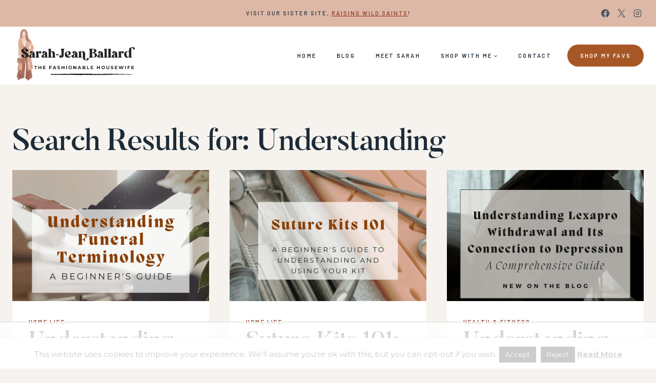

--- FILE ---
content_type: text/html
request_url: https://api.intentiq.com/profiles_engine/ProfilesEngineServlet?at=39&mi=10&dpi=936734067&pt=17&dpn=1&iiqidtype=2&iiqpcid=0eac9cf3-6339-4d14-81c1-5be99456313f&iiqpciddate=1769099127504&pcid=db23becf-8ccb-487c-8f93-1079a7464dcb&idtype=3&gdpr=0&japs=false&jaesc=0&jafc=0&jaensc=0&jsver=0.33&testGroup=A&source=pbjs&ABTestingConfigurationSource=group&abtg=A&vrref=https%3A%2F%2Fwww.thefashionablehousewife.com
body_size: 51
content:
{"abPercentage":97,"adt":1,"ct":2,"isOptedOut":false,"data":{"eids":[]},"dbsaved":"false","ls":true,"cttl":86400000,"abTestUuid":"g_d74aa8ed-7d7e-40fc-8a5c-d6a635caa7bc","tc":9,"sid":1982036141}

--- FILE ---
content_type: text/html; charset=utf-8
request_url: https://www.google.com/recaptcha/api2/aframe
body_size: 267
content:
<!DOCTYPE HTML><html><head><meta http-equiv="content-type" content="text/html; charset=UTF-8"></head><body><script nonce="U3JkutgPH6fuFIlhZbARFw">/** Anti-fraud and anti-abuse applications only. See google.com/recaptcha */ try{var clients={'sodar':'https://pagead2.googlesyndication.com/pagead/sodar?'};window.addEventListener("message",function(a){try{if(a.source===window.parent){var b=JSON.parse(a.data);var c=clients[b['id']];if(c){var d=document.createElement('img');d.src=c+b['params']+'&rc='+(localStorage.getItem("rc::a")?sessionStorage.getItem("rc::b"):"");window.document.body.appendChild(d);sessionStorage.setItem("rc::e",parseInt(sessionStorage.getItem("rc::e")||0)+1);localStorage.setItem("rc::h",'1769099131912');}}}catch(b){}});window.parent.postMessage("_grecaptcha_ready", "*");}catch(b){}</script></body></html>

--- FILE ---
content_type: text/plain
request_url: https://rtb.openx.net/openrtbb/prebidjs
body_size: -237
content:
{"id":"417b3d8f-7cc3-4964-9a52-e17d3f9534e8","nbr":0}

--- FILE ---
content_type: text/plain
request_url: https://rtb.openx.net/openrtbb/prebidjs
body_size: -88
content:
{"id":"554aee85-8137-4db6-83cc-b152402ac45a","nbr":0}

--- FILE ---
content_type: text/plain
request_url: https://rtb.openx.net/openrtbb/prebidjs
body_size: -237
content:
{"id":"41b9b863-e8a1-4cbd-bfd7-cdf3b5fb9393","nbr":0}

--- FILE ---
content_type: text/plain; charset=UTF-8
request_url: https://at.teads.tv/fpc?analytics_tag_id=PUB_17002&tfpvi=&gdpr_consent=&gdpr_status=22&gdpr_reason=220&ccpa_consent=&sv=prebid-v1
body_size: 56
content:
N2Y4NmY3ZjEtNGM4Ni00YzZhLTkxNDctODNmNzk1NDYyYzA5IzYtNQ==